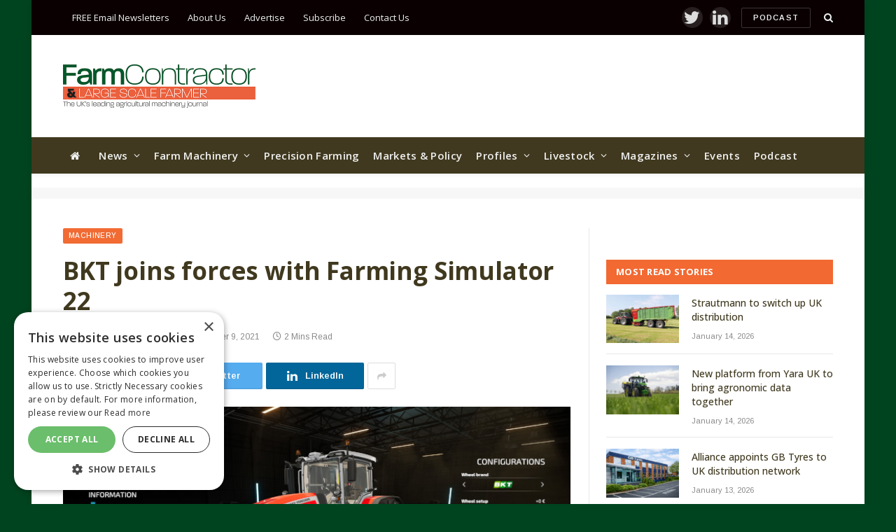

--- FILE ---
content_type: text/html; charset=utf-8
request_url: https://www.google.com/recaptcha/api2/aframe
body_size: 266
content:
<!DOCTYPE HTML><html><head><meta http-equiv="content-type" content="text/html; charset=UTF-8"></head><body><script nonce="uwy2y2uDbERpCSMv4ysE2Q">/** Anti-fraud and anti-abuse applications only. See google.com/recaptcha */ try{var clients={'sodar':'https://pagead2.googlesyndication.com/pagead/sodar?'};window.addEventListener("message",function(a){try{if(a.source===window.parent){var b=JSON.parse(a.data);var c=clients[b['id']];if(c){var d=document.createElement('img');d.src=c+b['params']+'&rc='+(localStorage.getItem("rc::a")?sessionStorage.getItem("rc::b"):"");window.document.body.appendChild(d);sessionStorage.setItem("rc::e",parseInt(sessionStorage.getItem("rc::e")||0)+1);localStorage.setItem("rc::h",'1768741268492');}}}catch(b){}});window.parent.postMessage("_grecaptcha_ready", "*");}catch(b){}</script></body></html>

--- FILE ---
content_type: text/json; charset=utf-8
request_url: https://www.farmcontractormagazine.com/fw_scriptloader/settings.json?cache_bust=1768741263826
body_size: 5598
content:
{
    "state": "success",
    "timestamp": 1768741264,
    "action": "Fw_Scriptloader_Fe\/settings.json",
    "version": "1.0.0-3380.4461635",
    "code": "200",
    "data": [
        {
            "core": {
                "load_url": "https:\/\/www.farmcontractormagazine.com\/wp-content\/plugins\/fw-scriptloader\/assets\/js\/load.js?ver=1.0.0-3380.4461635&cache_buster=",
                "settings": {
                    "settings": []
                },
                "debug": "off",
                "registered_imports": {
                    "scripts": [
                        {
                            "alias": "adverts",
                            "autoload": "early",
                            "integration": "handler",
                            "url": "https:\/\/s45857.pcdn.co\/wp-content\/uploads\/scripts\/handler_adverts-v1.0.0.umd.min.js",
                            "staging_url": "",
                            "atts": [],
                            "advanced_settings_json_url": "",
                            "settings": [
                                {
                                    "key": "id",
                                    "value": "21851664321",
                                    "staging_value": ""
                                },
                                {
                                    "key": "adunit",
                                    "value": "farm-contractor-magazine",
                                    "staging_value": ""
                                },
                                {
                                    "key": "position.in-article-mpu",
                                    "value": "[300, 250]",
                                    "staging_value": ""
                                },
                                {
                                    "key": "position.mpu-1",
                                    "value": "[300, 250]",
                                    "staging_value": ""
                                },
                                {
                                    "key": "position.mpu-2",
                                    "value": "[[300, 600], [300, 250]]",
                                    "staging_value": ""
                                },
                                {
                                    "key": "position.mpu-3",
                                    "value": "[300, 250]",
                                    "staging_value": ""
                                },
                                {
                                    "key": "position.leaderboard",
                                    "value": "[[300, 100], [970, 250], [970, 90], [300, 250], [728, 90], [300, 200]]",
                                    "staging_value": ""
                                },
                                {
                                    "key": "position.sponsored-content",
                                    "value": "[702, 201], [823,150]",
                                    "staging_value": ""
                                },
                                {
                                    "key": "position.outofpage",
                                    "value": "[0,0]",
                                    "staging_value": ""
                                },
                                {
                                    "key": "position.left-wallpaper",
                                    "value": "[[600, 1900], [300, 950]]",
                                    "staging_value": ""
                                },
                                {
                                    "key": "position.right-wallpaper",
                                    "value": "[[600, 1900], [300, 950]]",
                                    "staging_value": ""
                                },
                                {
                                    "key": "position.pop-up-mpu",
                                    "value": "[0,0]",
                                    "staging_value": ""
                                },
                                {
                                    "key": "position.half-banner",
                                    "value": "[300, 150]",
                                    "staging_value": ""
                                }
                            ]
                        },
                        {
                            "alias": "bridged-media",
                            "autoload": "off",
                            "integration": "none",
                            "url": "https:\/\/loader.bridged.media\/bridged-agent.js",
                            "staging_url": "",
                            "atts": [
                                {
                                    "key": "async",
                                    "value": "async"
                                }
                            ],
                            "advanced_settings_json_url": "",
                            "settings": []
                        },
                        {
                            "alias": "Bluconic",
                            "autoload": "early",
                            "integration": "none",
                            "url": "https:\/\/q079.farmcontractormagazine.com\/script.js",
                            "staging_url": "",
                            "atts": [],
                            "advanced_settings_json_url": "",
                            "settings": []
                        }
                    ]
                }
            }
        }
    ]
}